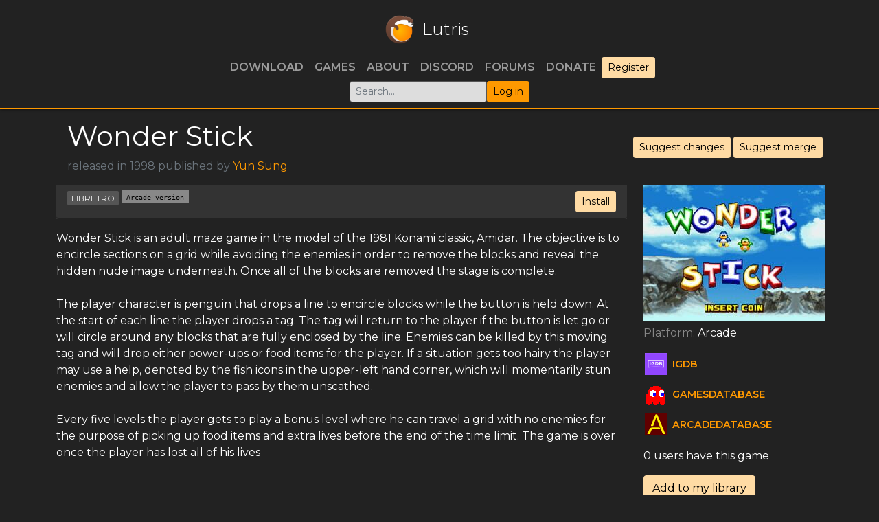

--- FILE ---
content_type: text/html; charset=utf-8
request_url: https://lutris.net/games/wonder-stick/
body_size: 3278
content:

<!DOCTYPE HTML>
<html lang="en">
<head>
  <meta charset="utf-8">
  <meta http-equiv="X-UA-Compatible" content="IE=edge">
  <meta name="viewport" content="width=device-width, initial-scale=1, shrink-to-fit=no">
  <meta name="author" content="Mathieu Comandon">
  <title>Wonder Stick - Lutris</title>
  <meta name="description" content="Play all your games on Linux. Lutris is an Open Source gaming platform for Linux. It installs and launches games so you can start playing without the hassle of setting up your game. Get your games from GOG, Steam, Battle.net, Origin, Uplay and many other sources running on any Linux powered gaming machine."/>
  <link rel="shortcut icon" href="/static/favicon.ico" />
  <link href="https://fonts.googleapis.com/css?family=Montserrat:300,400,600" rel="stylesheet">
  <link type="text/css" href="/static/css/lutris.css?t=1705733276" rel="stylesheet" />
  <link type="text/css" href="/static/css/styles.css?t=1705733276" rel="stylesheet" />
  <link type="text/css" href="/static/css/bootstrap-icons.css" rel="stylesheet" />
  <link type="application/opensearchdescription+xml" href="/static/xml/opensearch.xml" rel="search" title="Lutris">
  
  
<meta property="pageId" content="wonder-stick" />

<meta property='og:title' content="Wonder Stick" />
<meta property='og:site_name' content='Lutris' />
<meta name="title" content="Wonder Stick - Lutris" />
<meta name="description" content="Wonder Stick - Lutris" />
<meta property="og:description" content="Wonder Stick - Lutris" />
<link rel="stylesheet" href="/static/css/blueimp-gallery.min.css" />

</head>
<body>
  

  


<header class="bg-darker">
  <nav class="navbar navbar-expand-md navbar-dark container">
    <a href="/" class="navbar-brand d-flex align-items-center logo">
      <img src="/static/images/logo.png" alt="Lutris" width="42" height="42" />
      <span class="d-none d-sm-inline">Lutris</span>
    </a>

    <!-- Always visible: search + user menu -->
    <div class="d-flex align-items-center gap-2 order-md-last">
      <form action="/games" method="get" class="d-none d-sm-block">
        <input type="search" class="form-control form-control-sm" name="q" id="global-search" placeholder="Search...">
      </form>
      
        <a class="btn btn-sm btn-primary" href="/user/login?next=/games/wonder-stick/">Log in</a>
      
      <button class="navbar-toggler" type="button" data-bs-toggle="collapse" data-bs-target="#navbarContent" aria-controls="navbarContent" aria-expanded="false" aria-label="Toggle navigation">
        <span class="navbar-toggler-icon"></span>
      </button>
    </div>

    <!-- Collapsible nav links -->
    <div class="collapse navbar-collapse" id="navbarContent">
      <ul class="navbar-nav me-auto">
        <li class="nav-item"><a class="nav-link" href="/downloads">Download</a></li>
        <li class="nav-item"><a class="nav-link" href="/games">Games</a></li>
        <li class="nav-item"><a class="nav-link" href="/about">About</a></li>
        <li class="nav-item"><a class="nav-link" href="https://discordapp.com/invite/Pnt5CuY" target="_blank">Discord</a></li>
        <li class="nav-item"><a class="nav-link" href="https://forums.lutris.net">Forums</a></li>
        <li class="nav-item"><a class="nav-link" href="/donate">Donate</a></li>
      </ul>
      <!-- Mobile-only search -->
      <form action="/games" method="get" class="d-sm-none my-2">
        <input type="search" class="form-control" name="q" placeholder="Search...">
      </form>
      
        <a class="btn btn-sm btn-secondary d-md-inline-block d-none" href="/user/register">Register</a>
      
    </div>
  </nav>
</header>
  <div id="content" class="container text-white d-flex">
    
<div class="row">
  <div class="col-12 pb-3 d-flex align-items-center">
    <div class=""><img src="" class="banner p-2" /></div>
    <div class="">
      <h1>Wonder Stick</h1>
      <span class="text-muted">
        
        released in
        1998
        
        
        
        published by
        <a href="/games/by/1678">Yun Sung</a>
        
      </span>
    </div>
    <div class="ms-auto">
      <a class="btn btn-sm btn-secondary" href="/games/wonder-stick/suggest-changes">Suggest changes</a>
      <a class="btn btn-sm btn-secondary" href="/games/wonder-stick/suggest-merge">Suggest merge</a>
      
    </div>
  </div>
</div>

<div class="row">
  <div class="col-12 col-md-9">
    
    
    <div class="installer-list">
      

      

      
      <ul class="list-group">
        
        



<li class="list-group-item bg-darker">
  <div>
    <div class="btn-group right">
      <a type="button" class="btn btn-sm btn-secondary" href="lutris:wonder-stick-arcade">Install</a>
      
    </div>
    <div class="centered-vertical">

      <span class='filter-link'>libretro</span>

      <span class='installer-name'>Arcade version</span>
      <span class="small-text">
        
      </span>
      <small class="text-muted">
        
        
      </small>
    </div>
  </div>
  
  


  

</li>

        
      </ul>
      

      
      
    </div>
    <div class="py-3">
      <p>Wonder Stick is an adult maze game in the model of the 1981 Konami classic, Amidar. The objective is to encircle sections on a grid while avoiding the enemies in order to remove the blocks and reveal the hidden nude image underneath. Once all of the blocks are removed the stage is complete. <br> <br>The player character is penguin that drops a line to encircle blocks while the button is held down. At the start of each line the player drops a tag. The tag will return to the player if the button is let go or will circle around any blocks that are fully enclosed by the line. Enemies can be killed by this moving tag and will drop either power-ups or food items for the player. If a situation gets too hairy the player may use a help, denoted by the fish icons in the upper-left hand corner, which will momentarily stun enemies and allow the player to pass by them unscathed. <br> <br>Every five levels the player gets to play a bonus level where he can travel a grid with no enemies for the purpose of picking up food items and extra lives before the end of the time limit. The game is over once the player has lost all of his lives</p>
    </div>
    
  </div>

  <div class="col-12 col-md-3">
    <div class="game-info">
      
      <img src="//lutris.net/media/igdb/cover_big/co1h8l.jpg" />
      
      <ul>
        
        
        <li>
          <span class="info-label">Platform: </span>
          
          Arcade
          
        </li>
        

        
      </ul>

      <div>
        <p>
          
          <a href="https://www.igdb.com/games/wonder-stick" target="_blank" class='external-link'>
            <img src="/static/images/icons/igdb.png" />
            <span>igdb</span>
          </a>
          
          <a href="https://www.gamesdatabase.org/mame-rom/wondstck" target="_blank" class='external-link'>
            <img src="/static/images/icons/gamesdatabase.png" />
            <span>gamesdatabase</span>
          </a>
          
          <a href="http://adb.arcadeitalia.net/dettaglio_mame.php?game_name=wondstck" target="_blank" class='external-link'>
            <img src="/static/images/icons/arcadedatabase.png" />
            <span>arcadedatabase</span>
          </a>
          
          
          
          
        </p>
        <p>0 users have this
          game</p>
        <p>
          
          <a href="/user/library/add/wonder-stick/" class="btn btn-secondary">Add to my library</a>
          
        </p>
        
      </div>
    </div>
  </div>
</div>

  </div>
  <div class="footer mt-auto">
  

<footer id="footer" class="bg-darker py-3 text-lighter d-flex justify-content-center">
  <div class="row">
    <div class="col mx-3">
      <a href="https://github.com/lutris" class="border-0">
        <i class="bi-github" style="font-size: 2rem;"></i>
      </a>
    </div>
    <div class="col mx-3">
      <a href="https://fosstodon.org/@lutris" class="border-0">
        <i class="bi-mastodon" style="font-size: 2rem;"></i>
      </a>
    </div>
    <div class="col mx-3">
      <a href="https://discordapp.com/invite/Pnt5CuY" class="border-0">
          <i class="bi-discord" style="font-size: 2rem;"></i>
      </a>
    </div>
    <div class="col mx-3">
      <a href="https://patreon.com/lutris">
        <img src="/static/images/patreon.png" alt="Support Lutris on Patreon" />
      </a>
    </div>
  </div>
</footer>

  </div>
  <script src="/static/js/lutris.min.js"></script>
  
<script src="/static/js/blueimp-gallery.min.js"></script>
<script src="https://unpkg.com/vue"></script>
<script src="/static/installer-issues.umd.min.js"></script>
<script>
  function submitInstallerIssue(event) {
    event.preventDefault();
    var installerSlug = event.target.getAttribute('data-slug');
    var $issueModal = $('#installer-issue-modal');
    $issueModal.attr('data-slug', installerSlug);
    $issueModal.modal();
  }

  function toggleUnpublishedInstallers(event) {
    event.preventDefault();
    var linkText = event.target.innerHTML;
    if (linkText.indexOf('Show') === 0) {
      linkText = linkText.replace('Show', 'Hide');
    } else {
      linkText = linkText.replace('Hide', 'Show');
    }
    event.target.innerHTML = linkText;
    var unpublishedInstallers = document.getElementById('unpublished-installers');
    unpublishedInstallers.classList.toggle('hide-unpublished');
  }
  $(window).on('load', function () {
    const screenshotsDiv = document.getElementById('screenshots')
    if (!screenshotsDiv) {
      return
    }
    blueimp.Gallery(screenshotsDiv.getElementsByTagName('a'), {
      container: '#game_screenshots_carousel',
      carousel: true,
      toggleControlsOnSlideClick: false,
      stretchImages: true,
    });
  })
</script>

<script defer src="https://static.cloudflareinsights.com/beacon.min.js/vcd15cbe7772f49c399c6a5babf22c1241717689176015" integrity="sha512-ZpsOmlRQV6y907TI0dKBHq9Md29nnaEIPlkf84rnaERnq6zvWvPUqr2ft8M1aS28oN72PdrCzSjY4U6VaAw1EQ==" data-cf-beacon='{"version":"2024.11.0","token":"4feecb0053b14a6ba585763e6c5c5ce2","r":1,"server_timing":{"name":{"cfCacheStatus":true,"cfEdge":true,"cfExtPri":true,"cfL4":true,"cfOrigin":true,"cfSpeedBrain":true},"location_startswith":null}}' crossorigin="anonymous"></script>
</body>
</html>
